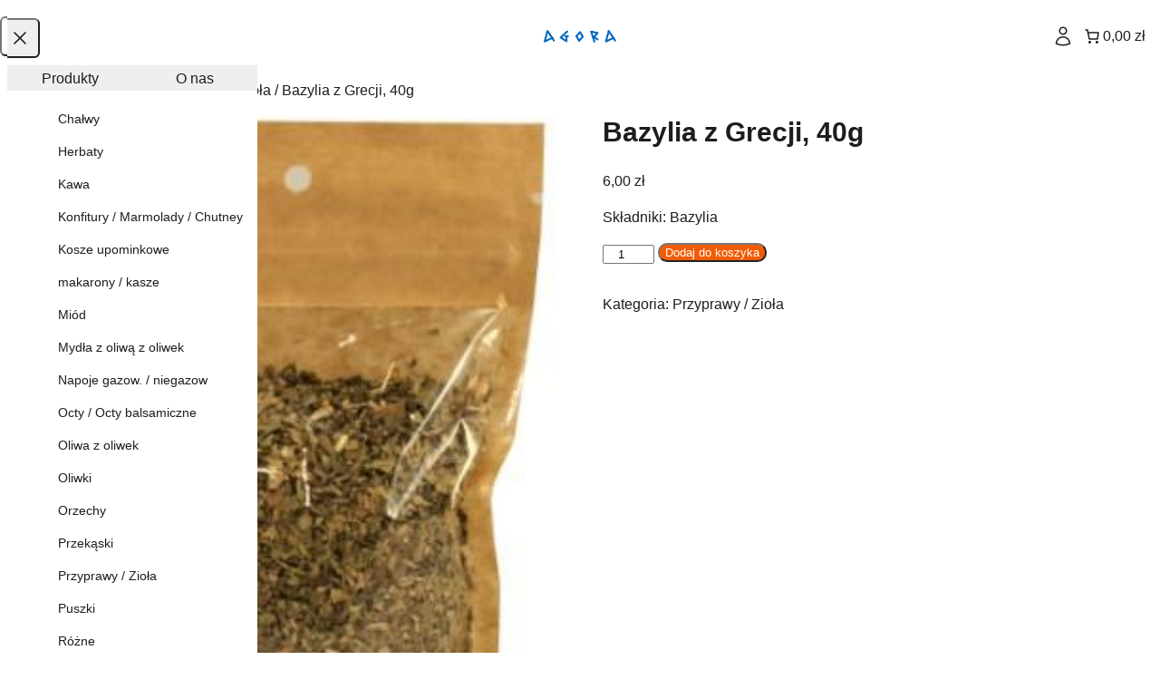

--- FILE ---
content_type: text/css;charset=utf-8
request_url: https://use.typekit.net/lix7nmh.css
body_size: 380
content:
/*
 * The Typekit service used to deliver this font or fonts for use on websites
 * is provided by Adobe and is subject to these Terms of Use
 * http://www.adobe.com/products/eulas/tou_typekit. For font license
 * information, see the list below.
 *
 * gloock:
 *   - http://typekit.com/eulas/0000000000000000774e97d9
 *
 * © 2009-2025 Adobe Systems Incorporated. All Rights Reserved.
 */
/*{"last_published":"2025-06-28 06:40:38 UTC"}*/

@import url("https://p.typekit.net/p.css?s=1&k=lix7nmh&ht=tk&f=54690&a=16817909&app=typekit&e=css");

@font-face {
font-family:"gloock";
src:url("https://use.typekit.net/af/c1341e/0000000000000000774e97d9/31/l?primer=2a64b7354accbfccf091944358d6cba32f300a9a753ae564cfcf2ef3ec0bce66&fvd=n4&v=3") format("woff2"),url("https://use.typekit.net/af/c1341e/0000000000000000774e97d9/31/d?primer=2a64b7354accbfccf091944358d6cba32f300a9a753ae564cfcf2ef3ec0bce66&fvd=n4&v=3") format("woff"),url("https://use.typekit.net/af/c1341e/0000000000000000774e97d9/31/a?primer=2a64b7354accbfccf091944358d6cba32f300a9a753ae564cfcf2ef3ec0bce66&fvd=n4&v=3") format("opentype");
font-display:auto;font-style:normal;font-weight:400;font-stretch:normal;
}

.tk-gloock { font-family: "gloock",sans-serif; }


--- FILE ---
content_type: application/javascript
request_url: https://agora-sklep.com/wp-content/themes/newbiznest/theme/js/script.min.js?ver=0.1.0
body_size: 44
content:
(() => {
  // javascript/script.js
  var dropdownButton = document.getElementById("dropdownButton");
  var dropdownMenu = document.getElementById("dropdownMenu");
  function toggleDropdown() {
    dropdownMenu.classList.toggle("hidden");
  }
  dropdownButton.addEventListener("click", toggleDropdown);
  document.addEventListener("click", (event) => {
    if (!dropdownButton.contains(event.target) && !dropdownMenu.contains(event.target)) {
      if (!dropdownMenu.classList.contains("hidden")) {
        dropdownMenu.classList.add("hidden");
      }
    }
  });
  document.addEventListener("keydown", (event) => {
    if (event.key === "Escape") {
      if (!dropdownMenu.classList.contains("hidden")) {
        dropdownMenu.classList.add("hidden");
      }
    }
  });
})();
